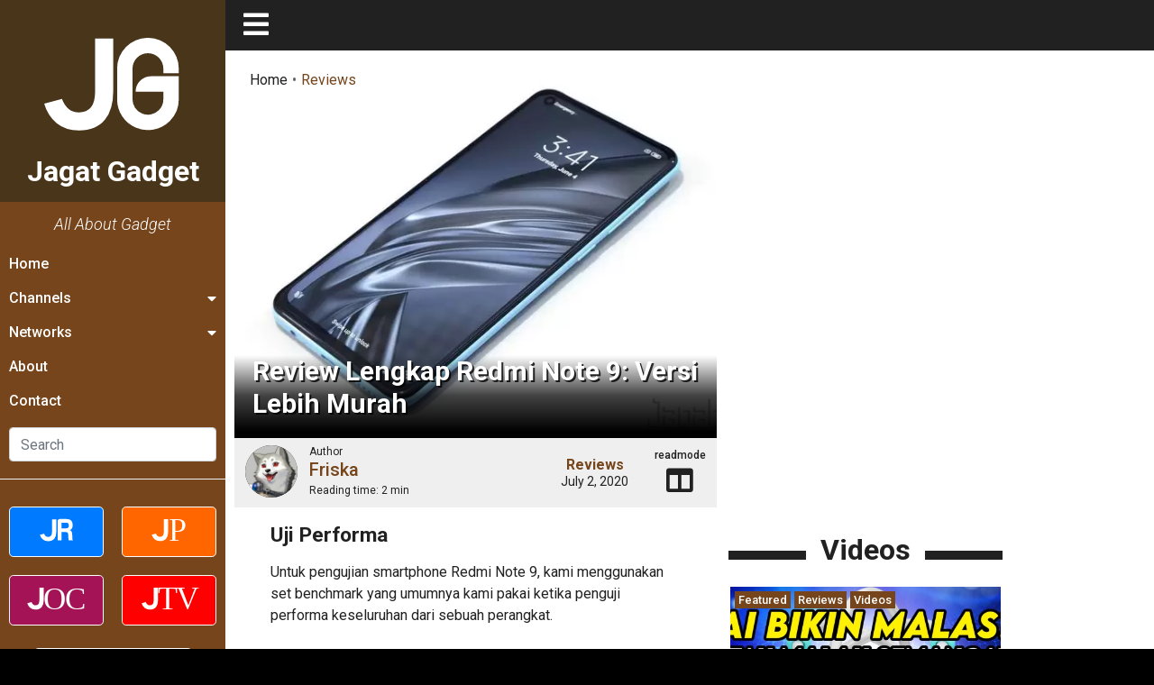

--- FILE ---
content_type: text/html; charset=utf-8
request_url: https://www.google.com/recaptcha/api2/aframe
body_size: 267
content:
<!DOCTYPE HTML><html><head><meta http-equiv="content-type" content="text/html; charset=UTF-8"></head><body><script nonce="Myba6r6RWIlcZg9z3ckaYA">/** Anti-fraud and anti-abuse applications only. See google.com/recaptcha */ try{var clients={'sodar':'https://pagead2.googlesyndication.com/pagead/sodar?'};window.addEventListener("message",function(a){try{if(a.source===window.parent){var b=JSON.parse(a.data);var c=clients[b['id']];if(c){var d=document.createElement('img');d.src=c+b['params']+'&rc='+(localStorage.getItem("rc::a")?sessionStorage.getItem("rc::b"):"");window.document.body.appendChild(d);sessionStorage.setItem("rc::e",parseInt(sessionStorage.getItem("rc::e")||0)+1);localStorage.setItem("rc::h",'1769294771865');}}}catch(b){}});window.parent.postMessage("_grecaptcha_ready", "*");}catch(b){}</script></body></html>